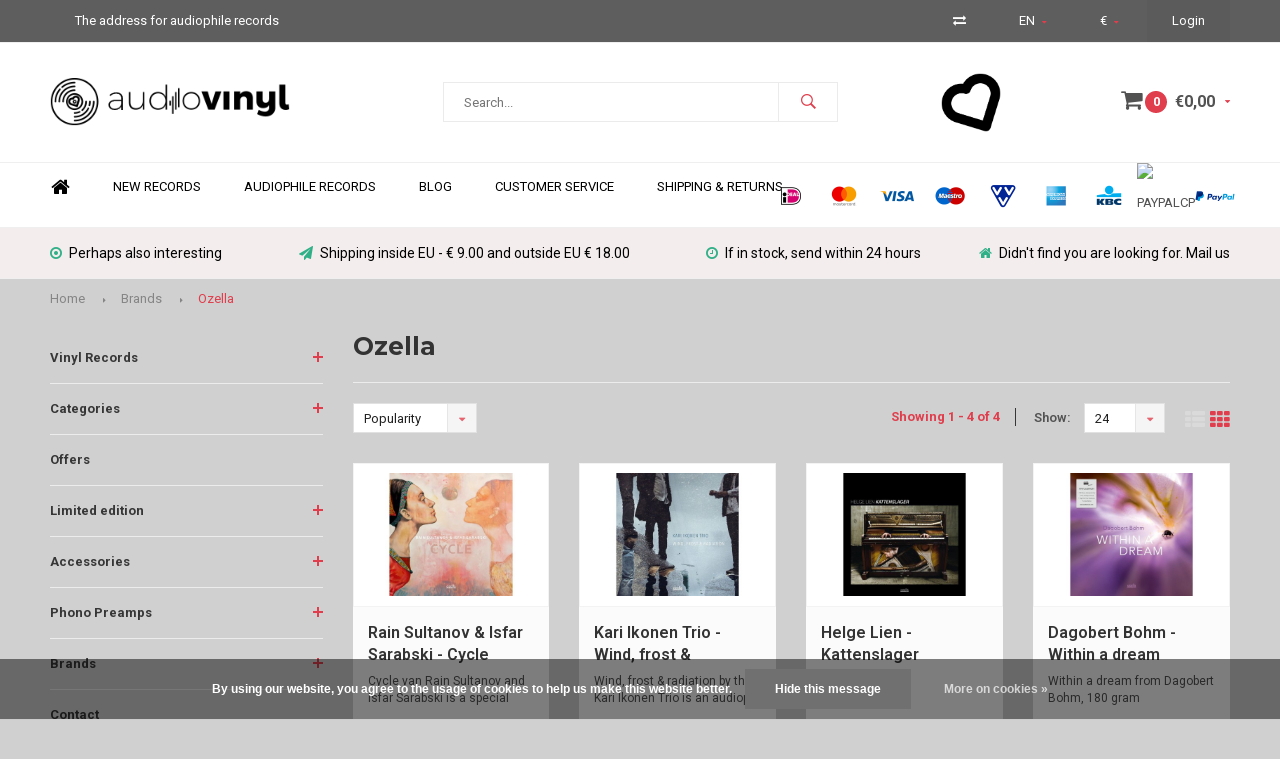

--- FILE ---
content_type: text/html;charset=utf-8
request_url: https://www.audiovinyl.nl/en/brands/ozella/
body_size: 10200
content:
<!DOCTYPE html>
<html lang="en">
  <head>
    
              
    <meta charset="utf-8"/>
<!-- [START] 'blocks/head.rain' -->
<!--

  (c) 2008-2026 Lightspeed Netherlands B.V.
  http://www.lightspeedhq.com
  Generated: 24-02-2026 @ 00:49:13

-->
<link rel="canonical" href="https://www.audiovinyl.nl/en/brands/ozella/"/>
<link rel="alternate" href="https://www.audiovinyl.nl/en/index.rss" type="application/rss+xml" title="New products"/>
<link href="https://cdn.webshopapp.com/assets/cookielaw.css?2025-02-20" rel="stylesheet" type="text/css"/>
<meta name="robots" content="noodp,noydir"/>
<link href="https://www.audiovinyl.nl" rel="publisher"/>
<meta name="google-site-verification" content="TBxrKVMr7_0Ba-epnPoAUvlPbMgNh8kIkjwhntel4Gc"/>
<meta property="og:url" content="https://www.audiovinyl.nl/en/brands/ozella/?source=facebook"/>
<meta property="og:site_name" content="Audiovinyl"/>
<meta property="og:title" content="Ozella"/>
<meta property="og:description" content="Webshop selling  audiphils records"/>
<!--[if lt IE 9]>
<script src="https://cdn.webshopapp.com/assets/html5shiv.js?2025-02-20"></script>
<![endif]-->
<!-- [END] 'blocks/head.rain' -->
    <title>Ozella - Audiovinyl</title>
    <meta name="description" content="Webshop selling  audiphils records" />
    <meta name="keywords" content="Ozella, Records, audiophile  vinyl" />
    <meta name="viewport" content="width=device-width, initial-scale=1.0">
    <meta name="apple-mobile-web-app-capable" content="yes">
    <meta name="apple-mobile-web-app-status-bar-style" content="black">


    <link rel="shortcut icon" href="https://cdn.webshopapp.com/shops/42212/themes/118346/assets/favicon.ico?20240927153903" type="image/x-icon" />
    <link href='//fonts.googleapis.com/css?family=Roboto:400,300,600,700,800,900' rel='stylesheet' type='text/css'>
    <link href='//fonts.googleapis.com/css?family=Montserrat:400,300,600,700,800,900' rel='stylesheet' type='text/css'>
    <link rel="shortcut icon" href="https://cdn.webshopapp.com/shops/42212/themes/118346/assets/favicon.ico?20240927153903" type="image/x-icon" /> 
    <link rel="stylesheet" href="https://cdn.webshopapp.com/shops/42212/themes/118346/assets/bootstrap.css?20240927154021" />
    <link rel="stylesheet" href="https://cdn.webshopapp.com/shops/42212/themes/118346/assets/font-awesome-min.css?20240927154021" />
    <link rel="stylesheet" href="https://cdn.webshopapp.com/shops/42212/themes/118346/assets/ionicons.css?20240927154021" />
    <link rel="stylesheet" href="https://cdn.webshopapp.com/shops/42212/themes/118346/assets/transition.css?20240927154021" />
    <link rel="stylesheet" href="https://cdn.webshopapp.com/shops/42212/themes/118346/assets/dropdown.css?20240927154021" />
    <link rel="stylesheet" href="https://cdn.webshopapp.com/shops/42212/themes/118346/assets/checkbox.css?20240927154021" />
    <link rel="stylesheet" href="https://cdn.webshopapp.com/shops/42212/themes/118346/assets/owl-carousel.css?20240927154021" />
    <link rel="stylesheet" href="https://cdn.webshopapp.com/shops/42212/themes/118346/assets/jquery-fancybox.css?20240927154021" />
    <link rel="stylesheet" href="https://cdn.webshopapp.com/shops/42212/themes/118346/assets/jquery-custom-scrollbar.css?20240927154021" />
    <link rel="stylesheet" href="https://cdn.webshopapp.com/shops/42212/themes/118346/assets/style.css?20240927154021" />    
    <link rel="stylesheet" href="https://cdn.webshopapp.com/assets/gui-2-0.css?2025-02-20" />
    <link rel="stylesheet" href="https://cdn.webshopapp.com/assets/gui-responsive-2-0.css?2025-02-20" />   
    <link rel="stylesheet" href="https://cdn.webshopapp.com/shops/42212/themes/118346/assets/custom.css?20240927154021" />
    <link rel="stylesheet" href="https://cdn.webshopapp.com/shops/42212/themes/118346/assets/settings.css?20240927154021" /> 
    <link rel="stylesheet" href="https://cdn.webshopapp.com/shops/42212/themes/118346/assets/new.css?20240927154021" />
    <link rel="stylesheet" href="https://cdn.webshopapp.com/shops/42212/themes/118346/assets/wsa-css.css?20240927154021" />
    <script src="https://cdn.webshopapp.com/assets/jquery-1-9-1.js?2025-02-20"></script>
    <script src="https://cdn.webshopapp.com/assets/jquery-ui-1-10-1.js?2025-02-20"></script>
   
    <script type="text/javascript" src="https://cdn.webshopapp.com/shops/42212/themes/118346/assets/transition.js?20240927154021"></script>
    <script type="text/javascript" src="https://cdn.webshopapp.com/shops/42212/themes/118346/assets/dropdown.js?20240927154021"></script>
    <script type="text/javascript" src="https://cdn.webshopapp.com/shops/42212/themes/118346/assets/checkbox.js?20240927154021"></script>
    <script type="text/javascript" src="https://cdn.webshopapp.com/shops/42212/themes/118346/assets/owl-carousel.js?20240927154021"></script>
    <script type="text/javascript" src="https://cdn.webshopapp.com/shops/42212/themes/118346/assets/jquery-fancybox.js?20240927154021"></script>
    <script type="text/javascript" src="https://cdn.webshopapp.com/shops/42212/themes/118346/assets/jquery-custom-scrollbar.js?20240927154021"></script>
    <script type="text/javascript" src="https://cdn.webshopapp.com/shops/42212/themes/118346/assets/jquery-countdown-min.js?20240927154021"></script>
    <script type="text/javascript" src="https://cdn.webshopapp.com/shops/42212/themes/118346/assets/global.js?20240927154021"></script>

    <script type="text/javascript" src="https://cdn.webshopapp.com/shops/42212/themes/118346/assets/jcarousel.js?20240927154021"></script>
    <script type="text/javascript" src="https://cdn.webshopapp.com/assets/gui.js?2025-02-20"></script>
    <script type="text/javascript" src="https://cdn.webshopapp.com/assets/gui-responsive-2-0.js?2025-02-20"></script>
    
        
    <!--[if lt IE 9]>
    <link rel="stylesheet" href="https://cdn.webshopapp.com/shops/42212/themes/118346/assets/style-ie.css?20240927154021" />
    <![endif]-->
  </head>
  <body id="body"> 
    
    

<div class="menu-wrap">
    <div class="close-menu"><i class="ion ion-ios-close-empty"></i></div>
    <div class="menu-box">
      <div class="menu-logo large"><a href="https://www.audiovinyl.nl/en/"><img src="https://cdn.webshopapp.com/shops/42212/themes/118346/assets/logo-light.png?20240927153903" alt="Audiovinyl"></a></div>      
        <ul>
          <li><a href="https://www.audiovinyl.nl/en/">Home</a></li>
                      <li><a href="https://www.audiovinyl.nl/en/vinyl-records/">Vinyl Records</a><span class="more-cats"><span class="plus-min"></span></span>                              <ul class="sub ">
                                      <li><a href="https://www.audiovinyl.nl/en/vinyl-records/audiophile-reference-quality/">Audiophile reference quality</a>                                          </li>
                                      <li><a href="https://www.audiovinyl.nl/en/vinyl-records/audiophile-outstanding-quality/">Audiophile Outstanding Quality</a>                                          </li>
                                      <li><a href="https://www.audiovinyl.nl/en/vinyl-records/audiophile-excellent-quality/">Audiophile Excellent quality</a>                                          </li>
                                      <li><a href="https://www.audiovinyl.nl/en/vinyl-records/normal-records/">Normal Records</a>                                          </li>
                                  </ul>
                          </li>
                      <li><a href="https://www.audiovinyl.nl/en/categories/">Categories</a><span class="more-cats"><span class="plus-min"></span></span>                              <ul class="sub ">
                                      <li><a href="https://www.audiovinyl.nl/en/categories/blues/">Blues</a>                                          </li>
                                      <li><a href="https://www.audiovinyl.nl/en/categories/r-b/">R&amp;B</a>                                          </li>
                                      <li><a href="https://www.audiovinyl.nl/en/categories/rock/">Rock</a>                                          </li>
                                      <li><a href="https://www.audiovinyl.nl/en/categories/jazz/">Jazz</a>                                          </li>
                                      <li><a href="https://www.audiovinyl.nl/en/categories/country/">Country</a>                                          </li>
                                      <li><a href="https://www.audiovinyl.nl/en/categories/ost/">OST</a>                                          </li>
                                      <li><a href="https://www.audiovinyl.nl/en/categories/dance/">Dance</a>                                          </li>
                                      <li><a href="https://www.audiovinyl.nl/en/categories/folk/">Folk</a>                                          </li>
                                      <li><a href="https://www.audiovinyl.nl/en/categories/classic/">Classic</a>                                          </li>
                                      <li><a href="https://www.audiovinyl.nl/en/categories/latin/">Latin</a>                                          </li>
                                      <li><a href="https://www.audiovinyl.nl/en/categories/pop/">Pop</a>                                          </li>
                                      <li><a href="https://www.audiovinyl.nl/en/categories/reggae/">Reggae</a>                                          </li>
                                      <li><a href="https://www.audiovinyl.nl/en/categories/test/">Test</a>                                          </li>
                                      <li><a href="https://www.audiovinyl.nl/en/categories/soul/">Soul</a>                                          </li>
                                      <li><a href="https://www.audiovinyl.nl/en/categories/funk/">Funk</a>                                          </li>
                                      <li><a href="https://www.audiovinyl.nl/en/categories/heavy-metal/">Heavy Metal</a>                                          </li>
                                      <li><a href="https://www.audiovinyl.nl/en/categories/punk/">Punk</a>                                          </li>
                                      <li><a href="https://www.audiovinyl.nl/en/categories/metal/">Metal</a>                                          </li>
                                      <li><a href="https://www.audiovinyl.nl/en/categories/hip-hop/">Hip hop</a>                                          </li>
                                      <li><a href="https://www.audiovinyl.nl/en/categories/different-genres/">Different genres</a>                                          </li>
                                      <li><a href="https://www.audiovinyl.nl/en/categories/dutch-language/">Dutch language</a>                                          </li>
                                      <li><a href="https://www.audiovinyl.nl/en/categories/trip-hop/">Trip-Hop</a>                                          </li>
                                      <li><a href="https://www.audiovinyl.nl/en/categories/folk-music/">Folk music</a>                                          </li>
                                      <li><a href="https://www.audiovinyl.nl/en/categories/chanson/">Chanson</a>                                          </li>
                                      <li><a href="https://www.audiovinyl.nl/en/categories/bigband/">Bigband</a>                                          </li>
                                      <li><a href="https://www.audiovinyl.nl/en/categories/gospel/">Gospel</a>                                          </li>
                                      <li><a href="https://www.audiovinyl.nl/en/categories/synthesizer/">Synthesizer</a>                                          </li>
                                  </ul>
                          </li>
                      <li><a href="https://www.audiovinyl.nl/en/offers/">Offers</a>                          </li>
                      <li><a href="https://www.audiovinyl.nl/en/limited-edition/">Limited edition </a><span class="more-cats"><span class="plus-min"></span></span>                              <ul class="sub ">
                                      <li><a href="https://www.audiovinyl.nl/en/limited-edition/0-500/">0 - 500</a>                                          </li>
                                      <li><a href="https://www.audiovinyl.nl/en/limited-edition/501-1000-copies/">501 - 1000 copies</a>                                          </li>
                                      <li><a href="https://www.audiovinyl.nl/en/limited-edition/1001-2000-copies/">1001 - 2000 copies</a>                                          </li>
                                      <li><a href="https://www.audiovinyl.nl/en/limited-edition/2001-3000-copies/">2001 - 3000 Copies</a>                                          </li>
                                      <li><a href="https://www.audiovinyl.nl/en/limited-edition/3001-5000-copies/">3001 - 5000 copies</a>                                          </li>
                                      <li><a href="https://www.audiovinyl.nl/en/limited-edition/5001-9000-copies/">5001 - 9000 copies</a>                                          </li>
                                      <li><a href="https://www.audiovinyl.nl/en/limited-edition/9001-15000-copies/">9001 - 15000 copies</a>                                          </li>
                                      <li><a href="https://www.audiovinyl.nl/en/limited-edition/15001-40000/">15001 - 40000</a>                                          </li>
                                  </ul>
                          </li>
                      <li><a href="https://www.audiovinyl.nl/en/accessories/">Accessories</a><span class="more-cats"><span class="plus-min"></span></span>                              <ul class="sub ">
                                      <li><a href="https://www.audiovinyl.nl/en/accessories/cleaning-and-maintenance/">Cleaning and maintenance</a>                                          </li>
                                  </ul>
                          </li>
                      <li><a href="https://www.audiovinyl.nl/en/phono-preamps/">Phono Preamps</a><span class="more-cats"><span class="plus-min"></span></span>                              <ul class="sub ">
                                      <li><a href="https://www.audiovinyl.nl/en/phono-preamps/graham-slee/">Graham Slee</a>                                          </li>
                                  </ul>
                          </li>
                    
                                                                  <li class=""><a href="https://www.audiovinyl.nl/en/brands/">Brands</a></li>
                                                                  <li class=""><a href="https://www.audiovinyl.nl/en/service/">Contact</a></li>
                                            
                    <li><a href="javascript:;">Language: <strong>EN</strong></a><span class="more-cats"><span class="plus-min"></span></span>
            <ul>
                              <li><a href="https://www.audiovinyl.nl/nl/">Nederlands</a></li>
                              <li><a href="https://www.audiovinyl.nl/de/">Deutsch</a></li>
                              <li class="active"><a href="https://www.audiovinyl.nl/en/">English</a></li>
                          </ul>
          </li>  
                    
                    <li><a href="javascript:;">Currency: <strong>€</strong></a><span class="more-cats"><span class="plus-min"></span></span>
            <ul>
                              <li class="active"><a href="https://www.audiovinyl.nl/en/session/currency/eur/">eur (€)</a></li>
                              <li><a href="https://www.audiovinyl.nl/en/session/currency/usd/">usd ($)</a></li>
                          </ul>
          </li>
                    
        </ul>
      
    </div>
  </div>
  
  <div class="body-wrap">
    <header id="header">
      
     <div class="topbar light">
       <div class="container">
         <div class="info left">
           <ul>
             <li class="hidden-xs hidden-lg tabletmenu-btn"><a href="javascript:;" class="open-menu"><i class="fa fa-bars" aria-hidden="true"></i> Menu</a></li>
                          <li class="hidden-xs hidden-sm">The address for audiophile records</li>           </ul>
         </div>
         <div class="service right">
           <ul>
                          <li class="hidden-xs hidden-sm"><a href="https://www.audiovinyl.nl/en/compare/" title="Compare"><i class="fa fa-exchange" aria-hidden="true"></i></a></li>
                                         <li class="dropdown hidden-xs hidden-sm">EN<i class="fa fa-caret-down" aria-hidden="true"></i>
               <ul>
                                    <li><a href="https://www.audiovinyl.nl/nl/">NL</a></li>
                                    <li><a href="https://www.audiovinyl.nl/de/">DE</a></li>
                                    <li><a href="https://www.audiovinyl.nl/en/">EN</a></li>
                                </ul>
             </li>
                                       <li class="dropdown hidden-xs hidden-sm">€<i class="fa fa-caret-down" aria-hidden="true"></i>
               <ul>
                                    <li><a href="https://www.audiovinyl.nl/en/session/currency/eur/">€</a></li>
                                    <li><a href="https://www.audiovinyl.nl/en/session/currency/usd/">$</a></li>
                                </ul>
             </li>
                          
                           <li class="dark hidden-xs hidden-md"><a href="https://www.audiovinyl.nl/en/account/">Login</a></li>
                          <li class="hidden-lg"><a href="https://www.audiovinyl.nl/en/account/"><i class="fa fa-user" aria-hidden="true"></i></a></li>
             <li class="dark  hidden-md hidden-lg"><a href="javascript:;" class="open-cart"><i class="fa fa-shopping-cart"></i><span class="items hidden-md hidden-lg">0</span></a></li>
           </ul>
         </div>
         <div class="clearfix"></div>
       </div>
     </div>
      
      <div class="main-header">
        <div class="container">
          <div class="main-header-inner">
            <div class="  align">
              <div class=" mobilemenu-btn hidden-sm hidden-md hidden-lg"><a class="open-menu" href="javascript:;"><i class="fa fa-bars" aria-hidden="true"></i></a></div>
              
              <div class="  hide-all_screens search hidden-xs left-search" id="search">
                <form action="https://www.audiovinyl.nl/en/search/" method="get" id="formSearch">
                  <input class="" type="text" name="q" autocomplete="off"  value="" placeholder="Search..."/>
                  <span class="search-text-remover"><i class="fa fa-close"></i></span>
                  <span onclick="$('#formSearch').submit();" title="Search" class="go-search"><i class="ion ion-ios-search-strong"></i></span>
                  
                  <div class="autocomplete">
                    <div class="search-products products-livesearch"></div>
                    <div class="more"><a href="#">View all results <span>(0)</span></a></div>
                    <div class="notfound">No products found...</div>
                  </div>
                  
                </form> 
              </div> 
              <div class=" logo-mobile-move-center logo large"><a href="https://www.audiovinyl.nl/en/"><img src="https://cdn.webshopapp.com/shops/42212/themes/118346/assets/logo.png?20240927153903" alt="Audiovinyl"></a></div>
              <div class="grid-cell mobilesearch-btn hidden-sm hidden-md hidden-lg"><a href="javascript:;" class="open-search"><i class="ion ion-ios-search-strong"></i></a></div>
              
                              <div class="search hidden-xs right-search-tab" id="search">
                <form action="https://www.audiovinyl.nl/en/search/" method="get" id="formSearch">
                  <input class="" type="text" name="q" autocomplete="off"  value="" placeholder="Search..."/>
                                    <span onclick="$('#formSearch').submit();" title="Search" class="go-search"><i class="ion ion-ios-search-strong"></i></span>
                  
                  <div class="autocomplete">
                    <div class="search-products products-livesearch"></div>
                    <div class="more"><a href="#">View all results <span>(0)</span></a></div>
                    <div class="notfound">No products found...</div>
                  </div>
                  
                </form> 
              </div>
                            
              
              
                                          <div class="trustmark-right-wrap hallmark hidden-xs"><div class="hallmark-wrap small"><a href="https://www.audiovinyl.nl/en/"><img src="https://cdn.webshopapp.com/shops/42212/themes/118346/assets/eigen-keurmerk.png?20240927153903" alt="Audiovinyl"></a></div></div>
                                          <div class=" cart hidden-xs hidden-sm">
                <a href="javascript:;" class="open-cart">
                  <span class="icon"><i class="fa fa-shopping-cart"></i></span>
                  <span class="items">0</span>
                  <span class="text">
                                        €0,00
                                      </span>
                  <span class="more"><i class="fa fa-caret-down" aria-hidden="true"></i></span>
                </a> 
              </div>
              
              
              <div class="cart-dropdown">
                <div class="cart-title">Cart<span class="items">0 items</span></div>
                
                <div class="cart-body">
                  <table class="cart-products">
                                      </table>
                </div>
                
                                <div class="empty-cart">
                  No products found
                </div>
                              </div>
              
             
            
            </div>
          </div>
        </div>
        
        <div class="grid-cell mobile-search">
          <form action="https://www.audiovinyl.nl/en/search/" method="get" id="formSearchMobile">
            <input type="text" name="q" autocomplete="off"  value="" placeholder="Search..."/>
                      </form> 
        </div>
        
      </div>
     
                   <div class="main-menu hidden-xs hidden-sm ">
        <div class="container">
          <ul class="extra-menu">
            <li><a href="https://www.audiovinyl.nl/en/">Home</a></li>
                        <li><a href="https://www.audiovinyl.nl/en/">New Records</a></li>
                        <li><a href="https://www.audiovinyl.nl/en/vinyl-records/">Audiophile records</a></li>
                        <li><a href="https://www.audiovinyl.nl/nl/blogs/blog-audiovinyl/">Blog</a></li>
                        <li><a href="https://www.audiovinyl.nl/en/service/">Customer Service</a></li>
                        <li><a href="https://www.audiovinyl.nl/en/service/shipping-returns/">Shipping &amp; Returns</a></li>
                      </ul>
          <ul class="payments">
                                    <li class="payment"><img src="https://cdn.webshopapp.com/shops/42212/themes/118346/assets/ideal.png?20240927154021" alt="ideal"></li>
                        <li class="payment"><img src="https://cdn.webshopapp.com/shops/42212/themes/118346/assets/mastercard.png?20240927154021" alt="mastercard"></li>
                        <li class="payment"><img src="https://cdn.webshopapp.com/shops/42212/themes/118346/assets/visa.png?20240927154021" alt="visa"></li>
                        <li class="payment"><img src="https://cdn.webshopapp.com/shops/42212/themes/118346/assets/maestro.png?20240927154021" alt="maestro"></li>
                        <li class="payment"><img src="https://cdn.webshopapp.com/shops/42212/themes/118346/assets/vvvgiftcard.png?20240927154021" alt="vvvgiftcard"></li>
                        <li class="payment"><img src="https://cdn.webshopapp.com/shops/42212/themes/118346/assets/americanexpress.png?20240927154021" alt="americanexpress"></li>
                        <li class="payment"><img src="https://cdn.webshopapp.com/shops/42212/themes/118346/assets/kbc.png?20240927154021" alt="kbc"></li>
                        <li class="payment"><img src="https://cdn.webshopapp.com/shops/42212/themes/118346/assets/paypalcp.png?20240927154021" alt="paypalcp"></li>
                        <li class="payment"><img src="https://cdn.webshopapp.com/shops/42212/themes/118346/assets/paypal.png?20240927154021" alt="paypal"></li>
                                  </ul>
        </div>
      </div>
                 
            <div class="usp-block hidden-xs hidden-sm ">
        <div class="container">
          <ul>
            <li>
              <a href="https://www.audiovinyl.nl/nieuwe-lps/">              <i class="fa fa-dot-circle-o" aria-hidden="true"></i>Perhaps also interesting
              </a>            </li>
            <li class="text-center hidden-xs hidden-sm">
                            <i class="fa fa-paper-plane" aria-hidden="true"></i>Shipping inside EU - € 9.00 and outside EU € 18.00
                          </li>
            <li class="text-right hidden-xs hidden-sm">
                            <i class="fa fa-clock-o" aria-hidden="true"></i>If in stock, send within 24 hours 
                          </li>
                        <li class="text-right hidden-xs hidden-sm">
                            <i class="fa fa-home" aria-hidden="true"></i>Didn't find you are looking for. Mail us
                          </li>
                      </ul>
        </div>
      </div>
      

      <div class="usp-slider owl-carousel owl-theme visible-xs visible-sm">
        <div class="item">
          <a href="https://www.audiovinyl.nl/nieuwe-lps/">          <i class="fa fa-dot-circle-o" aria-hidden="true"></i>Perhaps also interesting
          </a>        </div>
        <div class="item">
                    <i class="fa fa-paper-plane" aria-hidden="true"></i>Shipping inside EU - € 9.00 and outside EU € 18.00
                  </div>
        <div class="item">
                    <i class="fa fa-clock-o" aria-hidden="true"></i>If in stock, send within 24 hours 
                  </div>
        <div class="item">
                    <i class="fa fa-home" aria-hidden="true"></i>Didn't find you are looking for. Mail us
                  </div>
      </div>
      
            
           
    </header>    
    <main>
      <div class="container main-content container-bg">
        
<div class="message-container all-products-message">
  <div class="container">
    <div class="messages">
      <div class="message success">
        <div class="icon"><i class="fa fa-check" aria-hidden="true"></i></div>
        <div class="text">
          <ul>
            <li>All products are added to your cart.</li>
          </ul>
        </div>
      </div>
    </div>
  </div>
</div>        
<div class="page-top hidden-xs row">
  <div class="col-sm-12 col-md-12 hidden-xs breadcrumbs">
    <a href="https://www.audiovinyl.nl/en/" title="Home">Home</a>
    
        <span class="bread-divider"><i class="fa fa-caret-right" aria-hidden="true"></i></span><a href="https://www.audiovinyl.nl/en/brands/">Brands</a>
        <span class="bread-divider"><i class="fa fa-caret-right" aria-hidden="true"></i></span><a class="last" href="https://www.audiovinyl.nl/en/brands/ozella/">Ozella</a>
      </div>  
    
</div>


<div class="row">
  <div class="col-md-3 sidebar">
    <div class="sidewrap">
  
  
  
      <ul class="side-cats">
        <li class=""><a href="https://www.audiovinyl.nl/en/vinyl-records/">Vinyl Records</a><span class="more-cats"><span class="plus-min"></span></span>            <ul class="">
                <li class=""><a href="https://www.audiovinyl.nl/en/vinyl-records/audiophile-reference-quality/">Audiophile reference quality</a>                  </li>
                <li class=""><a href="https://www.audiovinyl.nl/en/vinyl-records/audiophile-outstanding-quality/">Audiophile Outstanding Quality</a>                  </li>
                <li class=""><a href="https://www.audiovinyl.nl/en/vinyl-records/audiophile-excellent-quality/">Audiophile Excellent quality</a>                  </li>
                <li class=""><a href="https://www.audiovinyl.nl/en/vinyl-records/normal-records/">Normal Records</a>                  </li>
              
      </ul>
          </li>  
        <li class=""><a href="https://www.audiovinyl.nl/en/categories/">Categories</a><span class="more-cats"><span class="plus-min"></span></span>            <ul class="">
                <li class=""><a href="https://www.audiovinyl.nl/en/categories/blues/">Blues</a>                  </li>
                <li class=""><a href="https://www.audiovinyl.nl/en/categories/r-b/">R&amp;B</a>                  </li>
                <li class=""><a href="https://www.audiovinyl.nl/en/categories/rock/">Rock</a>                  </li>
                <li class=""><a href="https://www.audiovinyl.nl/en/categories/jazz/">Jazz</a>                  </li>
                <li class=""><a href="https://www.audiovinyl.nl/en/categories/country/">Country</a>                  </li>
                <li class=""><a href="https://www.audiovinyl.nl/en/categories/ost/">OST</a>                  </li>
                <li class=""><a href="https://www.audiovinyl.nl/en/categories/dance/">Dance</a>                  </li>
                <li class=""><a href="https://www.audiovinyl.nl/en/categories/folk/">Folk</a>                  </li>
                <li class=""><a href="https://www.audiovinyl.nl/en/categories/classic/">Classic</a>                  </li>
                <li class=""><a href="https://www.audiovinyl.nl/en/categories/latin/">Latin</a>                  </li>
                <li class=""><a href="https://www.audiovinyl.nl/en/categories/pop/">Pop</a>                  </li>
                <li class=""><a href="https://www.audiovinyl.nl/en/categories/reggae/">Reggae</a>                  </li>
                <li class=""><a href="https://www.audiovinyl.nl/en/categories/test/">Test</a>                  </li>
                <li class=""><a href="https://www.audiovinyl.nl/en/categories/soul/">Soul</a>                  </li>
                <li class=""><a href="https://www.audiovinyl.nl/en/categories/funk/">Funk</a>                  </li>
                <li class=""><a href="https://www.audiovinyl.nl/en/categories/heavy-metal/">Heavy Metal</a>                  </li>
                <li class=""><a href="https://www.audiovinyl.nl/en/categories/punk/">Punk</a>                  </li>
                <li class=""><a href="https://www.audiovinyl.nl/en/categories/metal/">Metal</a>                  </li>
                <li class=""><a href="https://www.audiovinyl.nl/en/categories/hip-hop/">Hip hop</a>                  </li>
                <li class=""><a href="https://www.audiovinyl.nl/en/categories/different-genres/">Different genres</a>                  </li>
                <li class=""><a href="https://www.audiovinyl.nl/en/categories/dutch-language/">Dutch language</a>                  </li>
                <li class=""><a href="https://www.audiovinyl.nl/en/categories/trip-hop/">Trip-Hop</a>                  </li>
                <li class=""><a href="https://www.audiovinyl.nl/en/categories/folk-music/">Folk music</a>                  </li>
                <li class=""><a href="https://www.audiovinyl.nl/en/categories/chanson/">Chanson</a>                  </li>
                <li class=""><a href="https://www.audiovinyl.nl/en/categories/bigband/">Bigband</a>                  </li>
                <li class=""><a href="https://www.audiovinyl.nl/en/categories/gospel/">Gospel</a>                  </li>
                <li class=""><a href="https://www.audiovinyl.nl/en/categories/synthesizer/">Synthesizer</a>                  </li>
              
      </ul>
          </li>  
        <li class=""><a href="https://www.audiovinyl.nl/en/offers/">Offers</a>          </li>  
        <li class=""><a href="https://www.audiovinyl.nl/en/limited-edition/">Limited edition </a><span class="more-cats"><span class="plus-min"></span></span>            <ul class="">
                <li class=""><a href="https://www.audiovinyl.nl/en/limited-edition/0-500/">0 - 500</a>                  </li>
                <li class=""><a href="https://www.audiovinyl.nl/en/limited-edition/501-1000-copies/">501 - 1000 copies</a>                  </li>
                <li class=""><a href="https://www.audiovinyl.nl/en/limited-edition/1001-2000-copies/">1001 - 2000 copies</a>                  </li>
                <li class=""><a href="https://www.audiovinyl.nl/en/limited-edition/2001-3000-copies/">2001 - 3000 Copies</a>                  </li>
                <li class=""><a href="https://www.audiovinyl.nl/en/limited-edition/3001-5000-copies/">3001 - 5000 copies</a>                  </li>
                <li class=""><a href="https://www.audiovinyl.nl/en/limited-edition/5001-9000-copies/">5001 - 9000 copies</a>                  </li>
                <li class=""><a href="https://www.audiovinyl.nl/en/limited-edition/9001-15000-copies/">9001 - 15000 copies</a>                  </li>
                <li class=""><a href="https://www.audiovinyl.nl/en/limited-edition/15001-40000/">15001 - 40000</a>                  </li>
              
      </ul>
          </li>  
        <li class=""><a href="https://www.audiovinyl.nl/en/accessories/">Accessories</a><span class="more-cats"><span class="plus-min"></span></span>            <ul class="">
                <li class=""><a href="https://www.audiovinyl.nl/en/accessories/cleaning-and-maintenance/">Cleaning and maintenance</a>                  </li>
              
      </ul>
          </li>  
        <li class=""><a href="https://www.audiovinyl.nl/en/phono-preamps/">Phono Preamps</a><span class="more-cats"><span class="plus-min"></span></span>            <ul class="">
                <li class=""><a href="https://www.audiovinyl.nl/en/phono-preamps/graham-slee/">Graham Slee</a>                  </li>
              
      </ul>
          </li>  
                <li class=""><a href="https://www.audiovinyl.nl/en/brands/">Brands</a><span class="more-cats"><span class="plus-min"></span></span>
      <ul>
                <li class=""><a href="https://www.audiovinyl.nl/en/brands/analogue-productions/">Analogue Productions</a></li>
                <li class=""><a href="https://www.audiovinyl.nl/en/brands/blue-note/">Blue Note</a></li>
                <li class=""><a href="https://www.audiovinyl.nl/en/brands/ecm-records/">ECM Records</a></li>
                <li class=""><a href="https://www.audiovinyl.nl/en/brands/impex-records/">Impex Records</a></li>
                <li class=""><a href="https://www.audiovinyl.nl/en/brands/lowswing-records/">LowSwing Records</a></li>
                <li class=""><a href="https://www.audiovinyl.nl/en/brands/mobile-fidelity-sound-labs/">Mobile Fidelity Sound Labs</a></li>
                <li class=""><a href="https://www.audiovinyl.nl/en/brands/music-on-vinyl/">Music on Vinyl</a></li>
                <li class=""><a href="https://www.audiovinyl.nl/en/brands/pure-pleasure-records/">Pure Pleasure Records</a></li>
                <li class=""><a href="https://www.audiovinyl.nl/en/brands/sts-records/">STS Records</a></li>
                <li class=""><a href="https://www.audiovinyl.nl/en/brands/verve/">Verve</a></li>
              </ul>
    </li>
            <li class=""><a href="https://www.audiovinyl.nl/en/service/">Contact</a></li>
      </ul>
  
      
  
          
                    
          
  <div class="sort">
  <form action="https://www.audiovinyl.nl/en/brands/ozella/" method="get" id="filter_form_side">
    <input type="hidden" name="mode" value="grid" id="filter_form_mode" />
    <input type="hidden" name="limit" value="24" id="filter_form_limit" />
    <input type="hidden" name="sort" value="popular" id="filter_form_sort" />
    <input type="hidden" name="max" value="40" id="filter_form_max" />
    <input type="hidden" name="min" value="0" id="filter_form_min" />
    
        <div class="filter-wrap">
      <div class="filter-title active" data-box="filter_box_price">Price</div>
      <div class="filter-box filter_box_price">
        <div class="price-filter">
          <div class="sidebar-filter-slider">
            <div id="collection-filter-price"></div>
          </div>
          <div class="price-filter-range clear">
            <div class="min">Min <span>€0</span></div>
            <div class="max">Max <span>€40</span></div>
          </div>
        </div>
      </div>
    </div>
        
                <div class="filter-wrap">
        <div class="filter-title active" data-box="filter_box_brands">Brands</div>
        <div class="filter-box filter_box_brands">
                    <div class="ui checkbox">
            <input id="filter_0" type="radio" name="brand" value="0"  checked="checked" /> 
            <label for="filter_0">All brands</label>
          </div>
                    <div class="ui checkbox">
            <input id="filter_1859606" type="radio" name="brand" value="1859606"  /> 
            <label for="filter_1859606">Ozella</label>
          </div>
                  </div>
      </div>
            
        
  </form>
  </div>
    
    
                                        
                    
          
          
      </div>  </div>
  <div class="col-sm-12 col-md-9">
   
    <div class="collection-top">
            <h1>Ozella</h1>
      <div class="col-description"></div>
            
            
            
      
      <div class="top-filters">
        <form action="https://www.audiovinyl.nl/en/brands/ozella/" method="get" id="filter_form">
                                        <input type="hidden" name="mode" value="grid" id="filter_form_mode_top" />
          <input type="hidden" name="max" value="40" id="filter_form_max_top" />
          <input type="hidden" name="min" value="0" id="filter_form_min_top" />
          
                    
                    <select class="" id="sortselect" name="sort" onchange="$('#formSortModeLimit').submit();">
                        <option value="popular" selected="selected">Popularity</option>
                        <option value="newest">Newest products</option>
                        <option value="lowest">Lowest price</option>
                        <option value="highest">Highest price</option>
                        <option value="asc">Name ascending</option>
                        <option value="desc">Name descending</option>
                      </select>    
          
          
                        
                    <ul class="modes">
            <li><a class="" href="https://www.audiovinyl.nl/en/brands/ozella/?mode=list"><i class="fa fa-th-list" aria-hidden="true"></i></a></li>
            <li><a class="active" href="https://www.audiovinyl.nl/en/brands/ozella/"><i class="fa fa-th" aria-hidden="true"></i></a></li>
          </ul>
                    
          <span class="page-info hidden-xs">
            <div class="plain-text hidden-xs hidden-sm hidden-md">Showing 1 - 4 of 4</div>
            <label for="fad">Show:</label>
            <select class="" id="fad" name="limit" onchange="$('#filter_form').submit();">
                            <option value="4">4</option>
                            <option value="8">8</option>
                            <option value="12">12</option>
                            <option value="16">16</option>
                            <option value="20">20</option>
                            <option value="24" selected="selected">24</option>
                          </select>
          </span>
              
              
              <div class="clearfix"></div>
         
          
                                  
        </form>
      </div>
    </div>
 
    <div class="mobile-filters">
      <form action="https://www.audiovinyl.nl/en/brands/ozella/" method="get" id="filter_form_side_mob">
        <input type="hidden" name="mode" value="grid" id="filter_form_mode_mob" />
        <input type="hidden" name="limit" value="24" id="filter_form_limit_mob" />
        <input type="hidden" name="sort" value="popular" id="filter_form_sort_mob" />
        <input type="hidden" name="max" value="40" id="filter_form_max_mob" />
        <input type="hidden" name="min" value="0" id="filter_form_min_mob" />
        
        <div class="row">
                <div class="filter-wrap col-xs-6 col-sm-20">
          <div class="filter-title active" data-box="filter_box_brands">Brands</div>
          <div class="filter-box filter_box_brands">
                        <div class="ui checkbox">
              <input id="filter_0_mob" type="radio" name="brand" value="0"  checked="checked" /> 
              <label for="filter_0">All brands</label>
            </div>
                        <div class="ui checkbox">
              <input id="filter_1859606_mob" type="radio" name="brand" value="1859606"  /> 
              <label for="filter_1859606">Ozella</label>
            </div>
                      </div>
        </div>
                
                </div>
        
      </form>
    </div>    

    <div class="row products">
            <div id="product-popup-75836456" class="product-popup">
  <div class="popup-container">
    
    <a class="close-popup" href="javascript:;"><i class="fa fa-times" aria-hidden="true"></i></a>
    
    <div class="col-md-5">
    
      <div class="product-image-wrap">
        <div class="popup-slider 75836456 owl-carousel">
                  </div>
        
        <div class="thumbs">
          <div class="thumb-prev thumb-nav"><svg  xmlns="http://www.w3.org/2000/svg" xmlns:xlink="http://www.w3.org/1999/xlink" x="0px" y="0px"
viewBox="0 0 37.8 38.5" style="enable-background:new 0 0 37.8 38.5;" xml:space="preserve">
  <g>
    <path d="M15.8,12c0-0.2,0.1-0.2,0.2-0.1l10.1,7.2c0.1,0.1,0.1,0.2,0,0.3L16,26.7c-0.1,0.1-0.2,0-0.2-0.1V12z"/>
  </g>
  <g>
    <path d="M19.4,36.4C9.8,36.4,2,28.6,2,19S9.8,1.6,19.4,1.6S36.8,9.4,36.8,19S29,36.4,19.4,36.4z M19.4,2.6
    C10.4,2.6,3,10,3,19s7.4,16.4,16.4,16.4S35.8,28,35.8,19S28.5,2.6,19.4,2.6z"/>
  </g>
</svg></div>
          <div class="popup-thumbs 75836456 owl-carousel"></div>
          <div class="thumb-next thumb-nav"><svg  xmlns="http://www.w3.org/2000/svg" xmlns:xlink="http://www.w3.org/1999/xlink" x="0px" y="0px"
viewBox="0 0 37.8 38.5" style="enable-background:new 0 0 37.8 38.5;" xml:space="preserve">
  <g>
    <path d="M15.8,12c0-0.2,0.1-0.2,0.2-0.1l10.1,7.2c0.1,0.1,0.1,0.2,0,0.3L16,26.7c-0.1,0.1-0.2,0-0.2-0.1V12z"/>
  </g>
  <g>
    <path d="M19.4,36.4C9.8,36.4,2,28.6,2,19S9.8,1.6,19.4,1.6S36.8,9.4,36.8,19S29,36.4,19.4,36.4z M19.4,2.6
    C10.4,2.6,3,10,3,19s7.4,16.4,16.4,16.4S35.8,28,35.8,19S28.5,2.6,19.4,2.6z"/>
  </g>
</svg></div>
        </div>
        
      </div>
    
    </div>
    
    <div class="col-md-7">
      <div class="product-info">
        
        <h2>Rain Sultanov &amp; Isfar Sarabski - Cycle</h2>
        <div class="description body-font-size">Cycle van Rain Sultanov and Isfar Sarabski is a special collaboration between two artists. Audiophile on 180 gram vinyl</div>
        <h5><a href="https://www.audiovinyl.nl/en/rain-sultanov-isfar-sarabski-cycle.html">More info</a></h5>
        <div class="code-price">
          <div class="price">
                        <span class="new-price">
                            €35,00                          </span>
                      </div>
        </div>
        
        <div class="cart">
          <form action="https://www.audiovinyl.nl/en/cart/add/149593997/" id="popup_form_75836456" method="post"> 
            
            <div class="product-option">
              <select class="variants">
                <option value="" disabled="disabled" selected="selected">Make a choice</option>
              </select>
            </div>
            
              <div class="change">
                <a href="javascript:;" data-way="down"  class="down change-q">-</a>
                <input id="product-q" type="text" name="quantity" value="1" />
                <a href="javascript:;" data-way="up"  class="up change-q">+</a>
              </div>
            <a href="javascript:;" onclick="$(this).closest('form').submit();" class="btn " title="Add to cart"><i class="ion ion-ios-cart"></i>Add to cart</a>
          </form>
        </div>
        
      </div>
    </div>
    <div class="clearfix"></div>
  </div>
</div>

<div class="product col-xs-6 col-sm-4 col-md-4 col-lg-3" data-url="https://www.audiovinyl.nl/en/rain-sultanov-isfar-sarabski-cycle.html?format=json">
  <div class="product-inner">
  
  <div class="image-wrap">
    
    
        <div class="quickview-button">
      <a href="#product-popup-75836456" class="open-popup">Quickview</a>
    </div>
        
    <a href="https://www.audiovinyl.nl/en/rain-sultanov-isfar-sarabski-cycle.html" title="Ozella Rain Sultanov &amp; Isfar Sarabski - Cycle">
                  <img src="https://cdn.webshopapp.com/shops/42212/files/212779772/500x350x2/ozella-rain-sultanov-isfar-sarabski-cycle.jpg" class="img-responsive" alt="Ozella Rain Sultanov &amp; Isfar Sarabski - Cycle" title="Ozella Rain Sultanov &amp; Isfar Sarabski - Cycle" />
                </a>
  </div>
  
  <div class="info">
    
    <a href="https://www.audiovinyl.nl/en/rain-sultanov-isfar-sarabski-cycle.html" title="Ozella Rain Sultanov &amp; Isfar Sarabski - Cycle" class="title">
        Rain Sultanov &amp; Isfar Sarabski - Cycle     </a>
    
    <div class="description body-font-size hidden-xs">
      Cycle van Rain Sultanov and Isfar Sarabski is a special coll...    </div>
    
    <div class="align">
    <div class="actions hidden-sm hidden-xs">
            <ul>
        <li><a href="https://www.audiovinyl.nl/en/account/wishlistAdd/75836456/?variant_id=149593997"><i class="fa fa-heart" aria-hidden="true"></i></a></li>
        <li><a href="https://www.audiovinyl.nl/en/compare/add/149593997/"><i class="fa fa-exchange" aria-hidden="true"></i></a></li>
        <li><a href="#product-popup-75836456" class="open-popup"><i class="fa fa-eye" aria-hidden="true"></i></a></li>      </ul>
    </div>
    
    <div class="price">    
     <span class="old-price">  
      
      </span>
      <span class="new-price">
                €35,00              </span>
       </div>
   <div class="clearfix"></div>
   </div>
   
   <div class="buttons">
     <a href="https://www.audiovinyl.nl/en/rain-sultanov-isfar-sarabski-cycle.html" class="more-info">More info</a>
     <a href="https://www.audiovinyl.nl/en/cart/add/149593997/" class="shop-now"><i class="ion ion-ios-cart"></i></a>
   </div>
    
   
  </div>
     
   </div>
</div>

        

<script>
var vertalingvat = "Incl. tax";
</script>        <div id="product-popup-75615680" class="product-popup">
  <div class="popup-container">
    
    <a class="close-popup" href="javascript:;"><i class="fa fa-times" aria-hidden="true"></i></a>
    
    <div class="col-md-5">
    
      <div class="product-image-wrap">
        <div class="popup-slider 75615680 owl-carousel">
                  </div>
        
        <div class="thumbs">
          <div class="thumb-prev thumb-nav"><svg  xmlns="http://www.w3.org/2000/svg" xmlns:xlink="http://www.w3.org/1999/xlink" x="0px" y="0px"
viewBox="0 0 37.8 38.5" style="enable-background:new 0 0 37.8 38.5;" xml:space="preserve">
  <g>
    <path d="M15.8,12c0-0.2,0.1-0.2,0.2-0.1l10.1,7.2c0.1,0.1,0.1,0.2,0,0.3L16,26.7c-0.1,0.1-0.2,0-0.2-0.1V12z"/>
  </g>
  <g>
    <path d="M19.4,36.4C9.8,36.4,2,28.6,2,19S9.8,1.6,19.4,1.6S36.8,9.4,36.8,19S29,36.4,19.4,36.4z M19.4,2.6
    C10.4,2.6,3,10,3,19s7.4,16.4,16.4,16.4S35.8,28,35.8,19S28.5,2.6,19.4,2.6z"/>
  </g>
</svg></div>
          <div class="popup-thumbs 75615680 owl-carousel"></div>
          <div class="thumb-next thumb-nav"><svg  xmlns="http://www.w3.org/2000/svg" xmlns:xlink="http://www.w3.org/1999/xlink" x="0px" y="0px"
viewBox="0 0 37.8 38.5" style="enable-background:new 0 0 37.8 38.5;" xml:space="preserve">
  <g>
    <path d="M15.8,12c0-0.2,0.1-0.2,0.2-0.1l10.1,7.2c0.1,0.1,0.1,0.2,0,0.3L16,26.7c-0.1,0.1-0.2,0-0.2-0.1V12z"/>
  </g>
  <g>
    <path d="M19.4,36.4C9.8,36.4,2,28.6,2,19S9.8,1.6,19.4,1.6S36.8,9.4,36.8,19S29,36.4,19.4,36.4z M19.4,2.6
    C10.4,2.6,3,10,3,19s7.4,16.4,16.4,16.4S35.8,28,35.8,19S28.5,2.6,19.4,2.6z"/>
  </g>
</svg></div>
        </div>
        
      </div>
    
    </div>
    
    <div class="col-md-7">
      <div class="product-info">
        
        <h2>Kari Ikonen Trio - Wind, frost &amp; radiation</h2>
        <div class="description body-font-size">Wind, frost &amp; radiation by the Kari Ikonen Trio is an audiophile record, 180 gram on black vinyl</div>
        <h5><a href="https://www.audiovinyl.nl/en/kari-ikonen-trio-wind-frost-radiation.html">More info</a></h5>
        <div class="code-price">
          <div class="price">
                        <span class="new-price">
                            €35,20                          </span>
                      </div>
        </div>
        
        <div class="cart">
          <form action="https://www.audiovinyl.nl/en/cart/add/149123093/" id="popup_form_75615680" method="post"> 
            
            <div class="product-option">
              <select class="variants">
                <option value="" disabled="disabled" selected="selected">Make a choice</option>
              </select>
            </div>
            
              <div class="change">
                <a href="javascript:;" data-way="down"  class="down change-q">-</a>
                <input id="product-q" type="text" name="quantity" value="1" />
                <a href="javascript:;" data-way="up"  class="up change-q">+</a>
              </div>
            <a href="javascript:;" onclick="$(this).closest('form').submit();" class="btn " title="Add to cart"><i class="ion ion-ios-cart"></i>Add to cart</a>
          </form>
        </div>
        
      </div>
    </div>
    <div class="clearfix"></div>
  </div>
</div>

<div class="product col-xs-6 col-sm-4 col-md-4 col-lg-3" data-url="https://www.audiovinyl.nl/en/kari-ikonen-trio-wind-frost-radiation.html?format=json">
  <div class="product-inner">
  
  <div class="image-wrap">
    
    
        <div class="quickview-button">
      <a href="#product-popup-75615680" class="open-popup">Quickview</a>
    </div>
        
    <a href="https://www.audiovinyl.nl/en/kari-ikonen-trio-wind-frost-radiation.html" title="Ozella Kari Ikonen Trio - Wind, frost &amp; radiation">
                  <img src="https://cdn.webshopapp.com/shops/42212/files/211972118/500x350x2/ozella-kari-ikonen-trio-wind-frost-radiation.jpg" class="img-responsive" alt="Ozella Kari Ikonen Trio - Wind, frost &amp; radiation" title="Ozella Kari Ikonen Trio - Wind, frost &amp; radiation" />
                </a>
  </div>
  
  <div class="info">
    
    <a href="https://www.audiovinyl.nl/en/kari-ikonen-trio-wind-frost-radiation.html" title="Ozella Kari Ikonen Trio - Wind, frost &amp; radiation" class="title">
        Kari Ikonen Trio - Wind, frost &amp; radiation     </a>
    
    <div class="description body-font-size hidden-xs">
      Wind, frost &amp; radiation by the Kari Ikonen Trio is an audiop...    </div>
    
    <div class="align">
    <div class="actions hidden-sm hidden-xs">
            <ul>
        <li><a href="https://www.audiovinyl.nl/en/account/wishlistAdd/75615680/?variant_id=149123093"><i class="fa fa-heart" aria-hidden="true"></i></a></li>
        <li><a href="https://www.audiovinyl.nl/en/compare/add/149123093/"><i class="fa fa-exchange" aria-hidden="true"></i></a></li>
        <li><a href="#product-popup-75615680" class="open-popup"><i class="fa fa-eye" aria-hidden="true"></i></a></li>      </ul>
    </div>
    
    <div class="price">    
     <span class="old-price">  
      
      </span>
      <span class="new-price">
                €35,20              </span>
       </div>
   <div class="clearfix"></div>
   </div>
   
   <div class="buttons">
     <a href="https://www.audiovinyl.nl/en/kari-ikonen-trio-wind-frost-radiation.html" class="more-info">More info</a>
     <a href="https://www.audiovinyl.nl/en/cart/add/149123093/" class="shop-now"><i class="ion ion-ios-cart"></i></a>
   </div>
    
   
  </div>
     
   </div>
</div>

        

<script>
var vertalingvat = "Incl. tax";
</script>        <div id="product-popup-65037200" class="product-popup">
  <div class="popup-container">
    
    <a class="close-popup" href="javascript:;"><i class="fa fa-times" aria-hidden="true"></i></a>
    
    <div class="col-md-5">
    
      <div class="product-image-wrap">
        <div class="popup-slider 65037200 owl-carousel">
                  </div>
        
        <div class="thumbs">
          <div class="thumb-prev thumb-nav"><svg  xmlns="http://www.w3.org/2000/svg" xmlns:xlink="http://www.w3.org/1999/xlink" x="0px" y="0px"
viewBox="0 0 37.8 38.5" style="enable-background:new 0 0 37.8 38.5;" xml:space="preserve">
  <g>
    <path d="M15.8,12c0-0.2,0.1-0.2,0.2-0.1l10.1,7.2c0.1,0.1,0.1,0.2,0,0.3L16,26.7c-0.1,0.1-0.2,0-0.2-0.1V12z"/>
  </g>
  <g>
    <path d="M19.4,36.4C9.8,36.4,2,28.6,2,19S9.8,1.6,19.4,1.6S36.8,9.4,36.8,19S29,36.4,19.4,36.4z M19.4,2.6
    C10.4,2.6,3,10,3,19s7.4,16.4,16.4,16.4S35.8,28,35.8,19S28.5,2.6,19.4,2.6z"/>
  </g>
</svg></div>
          <div class="popup-thumbs 65037200 owl-carousel"></div>
          <div class="thumb-next thumb-nav"><svg  xmlns="http://www.w3.org/2000/svg" xmlns:xlink="http://www.w3.org/1999/xlink" x="0px" y="0px"
viewBox="0 0 37.8 38.5" style="enable-background:new 0 0 37.8 38.5;" xml:space="preserve">
  <g>
    <path d="M15.8,12c0-0.2,0.1-0.2,0.2-0.1l10.1,7.2c0.1,0.1,0.1,0.2,0,0.3L16,26.7c-0.1,0.1-0.2,0-0.2-0.1V12z"/>
  </g>
  <g>
    <path d="M19.4,36.4C9.8,36.4,2,28.6,2,19S9.8,1.6,19.4,1.6S36.8,9.4,36.8,19S29,36.4,19.4,36.4z M19.4,2.6
    C10.4,2.6,3,10,3,19s7.4,16.4,16.4,16.4S35.8,28,35.8,19S28.5,2.6,19.4,2.6z"/>
  </g>
</svg></div>
        </div>
        
      </div>
    
    </div>
    
    <div class="col-md-7">
      <div class="product-info">
        
        <h2>Helge Lien - Kattenslager</h2>
        <div class="description body-font-size"></div>
        <h5><a href="https://www.audiovinyl.nl/en/helge-lien-kattenslager.html">More info</a></h5>
        <div class="code-price">
          <div class="price">
                        <span class="new-price">
                            €30,00                          </span>
                      </div>
        </div>
        
        <div class="cart">
          <form action="https://www.audiovinyl.nl/en/cart/add/125788235/" id="popup_form_65037200" method="post"> 
            
            <div class="product-option">
              <select class="variants">
                <option value="" disabled="disabled" selected="selected">Make a choice</option>
              </select>
            </div>
            
              <div class="change">
                <a href="javascript:;" data-way="down"  class="down change-q">-</a>
                <input id="product-q" type="text" name="quantity" value="1" />
                <a href="javascript:;" data-way="up"  class="up change-q">+</a>
              </div>
            <a href="javascript:;" onclick="$(this).closest('form').submit();" class="btn " title="Add to cart"><i class="ion ion-ios-cart"></i>Add to cart</a>
          </form>
        </div>
        
      </div>
    </div>
    <div class="clearfix"></div>
  </div>
</div>

<div class="product col-xs-6 col-sm-4 col-md-4 col-lg-3" data-url="https://www.audiovinyl.nl/en/helge-lien-kattenslager.html?format=json">
  <div class="product-inner">
  
  <div class="image-wrap">
    
    
        <div class="quickview-button">
      <a href="#product-popup-65037200" class="open-popup">Quickview</a>
    </div>
        
    <a href="https://www.audiovinyl.nl/en/helge-lien-kattenslager.html" title="Ozella Helge Lien - Kattenslager">
                  <img src="https://cdn.webshopapp.com/shops/42212/files/176411720/500x350x2/ozella-helge-lien-kattenslager.jpg" class="img-responsive" alt="Ozella Helge Lien - Kattenslager" title="Ozella Helge Lien - Kattenslager" />
                </a>
  </div>
  
  <div class="info">
    
    <a href="https://www.audiovinyl.nl/en/helge-lien-kattenslager.html" title="Ozella Helge Lien - Kattenslager" class="title">
        Helge Lien - Kattenslager     </a>
    
    <div class="description body-font-size hidden-xs">
          </div>
    
    <div class="align">
    <div class="actions hidden-sm hidden-xs">
            <ul>
        <li><a href="https://www.audiovinyl.nl/en/account/wishlistAdd/65037200/?variant_id=125788235"><i class="fa fa-heart" aria-hidden="true"></i></a></li>
        <li><a href="https://www.audiovinyl.nl/en/compare/add/125788235/"><i class="fa fa-exchange" aria-hidden="true"></i></a></li>
        <li><a href="#product-popup-65037200" class="open-popup"><i class="fa fa-eye" aria-hidden="true"></i></a></li>      </ul>
    </div>
    
    <div class="price">    
     <span class="old-price">  
      
      </span>
      <span class="new-price">
                €30,00              </span>
       </div>
   <div class="clearfix"></div>
   </div>
   
   <div class="buttons">
     <a href="https://www.audiovinyl.nl/en/helge-lien-kattenslager.html" class="more-info">More info</a>
     <a href="https://www.audiovinyl.nl/en/cart/add/125788235/" class="shop-now"><i class="ion ion-ios-cart"></i></a>
   </div>
    
   
  </div>
     
   </div>
</div>

        

<script>
var vertalingvat = "Incl. tax";
</script>        <div id="product-popup-132120796" class="product-popup">
  <div class="popup-container">
    
    <a class="close-popup" href="javascript:;"><i class="fa fa-times" aria-hidden="true"></i></a>
    
    <div class="col-md-5">
    
      <div class="product-image-wrap">
        <div class="popup-slider 132120796 owl-carousel">
                  </div>
        
        <div class="thumbs">
          <div class="thumb-prev thumb-nav"><svg  xmlns="http://www.w3.org/2000/svg" xmlns:xlink="http://www.w3.org/1999/xlink" x="0px" y="0px"
viewBox="0 0 37.8 38.5" style="enable-background:new 0 0 37.8 38.5;" xml:space="preserve">
  <g>
    <path d="M15.8,12c0-0.2,0.1-0.2,0.2-0.1l10.1,7.2c0.1,0.1,0.1,0.2,0,0.3L16,26.7c-0.1,0.1-0.2,0-0.2-0.1V12z"/>
  </g>
  <g>
    <path d="M19.4,36.4C9.8,36.4,2,28.6,2,19S9.8,1.6,19.4,1.6S36.8,9.4,36.8,19S29,36.4,19.4,36.4z M19.4,2.6
    C10.4,2.6,3,10,3,19s7.4,16.4,16.4,16.4S35.8,28,35.8,19S28.5,2.6,19.4,2.6z"/>
  </g>
</svg></div>
          <div class="popup-thumbs 132120796 owl-carousel"></div>
          <div class="thumb-next thumb-nav"><svg  xmlns="http://www.w3.org/2000/svg" xmlns:xlink="http://www.w3.org/1999/xlink" x="0px" y="0px"
viewBox="0 0 37.8 38.5" style="enable-background:new 0 0 37.8 38.5;" xml:space="preserve">
  <g>
    <path d="M15.8,12c0-0.2,0.1-0.2,0.2-0.1l10.1,7.2c0.1,0.1,0.1,0.2,0,0.3L16,26.7c-0.1,0.1-0.2,0-0.2-0.1V12z"/>
  </g>
  <g>
    <path d="M19.4,36.4C9.8,36.4,2,28.6,2,19S9.8,1.6,19.4,1.6S36.8,9.4,36.8,19S29,36.4,19.4,36.4z M19.4,2.6
    C10.4,2.6,3,10,3,19s7.4,16.4,16.4,16.4S35.8,28,35.8,19S28.5,2.6,19.4,2.6z"/>
  </g>
</svg></div>
        </div>
        
      </div>
    
    </div>
    
    <div class="col-md-7">
      <div class="product-info">
        
        <h2>Dagobert Bohm - Within a dream</h2>
        <div class="description body-font-size">Within a dream from Dagobert Bohm, 180 gram</div>
        <h5><a href="https://www.audiovinyl.nl/en/dagobert-bohm-within-a-dream.html">More info</a></h5>
        <div class="code-price">
          <div class="price">
                        <span class="new-price">
                            €32,00                          </span>
                      </div>
        </div>
        
        <div class="cart">
          <form action="https://www.audiovinyl.nl/en/cart/add/261654133/" id="popup_form_132120796" method="post"> 
            
            <div class="product-option">
              <select class="variants">
                <option value="" disabled="disabled" selected="selected">Make a choice</option>
              </select>
            </div>
            
              <div class="change">
                <a href="javascript:;" data-way="down"  class="down change-q">-</a>
                <input id="product-q" type="text" name="quantity" value="1" />
                <a href="javascript:;" data-way="up"  class="up change-q">+</a>
              </div>
            <a href="javascript:;" onclick="$(this).closest('form').submit();" class="btn " title="Add to cart"><i class="ion ion-ios-cart"></i>Add to cart</a>
          </form>
        </div>
        
      </div>
    </div>
    <div class="clearfix"></div>
  </div>
</div>

<div class="product col-xs-6 col-sm-4 col-md-4 col-lg-3" data-url="https://www.audiovinyl.nl/en/dagobert-bohm-within-a-dream.html?format=json">
  <div class="product-inner">
  
  <div class="image-wrap">
    
    
        <div class="quickview-button">
      <a href="#product-popup-132120796" class="open-popup">Quickview</a>
    </div>
        
    <a href="https://www.audiovinyl.nl/en/dagobert-bohm-within-a-dream.html" title="Ozella Dagobert Bohm - Within a dream">
                  <img src="https://cdn.webshopapp.com/shops/42212/files/396450494/500x350x2/ozella-dagobert-bohm-within-a-dream.jpg" class="img-responsive" alt="Ozella Dagobert Bohm - Within a dream" title="Ozella Dagobert Bohm - Within a dream" />
                </a>
  </div>
  
  <div class="info">
    
    <a href="https://www.audiovinyl.nl/en/dagobert-bohm-within-a-dream.html" title="Ozella Dagobert Bohm - Within a dream" class="title">
        Dagobert Bohm - Within a dream     </a>
    
    <div class="description body-font-size hidden-xs">
      Within a dream from Dagobert Bohm, 180 gram    </div>
    
    <div class="align">
    <div class="actions hidden-sm hidden-xs">
            <ul>
        <li><a href="https://www.audiovinyl.nl/en/account/wishlistAdd/132120796/?variant_id=261654133"><i class="fa fa-heart" aria-hidden="true"></i></a></li>
        <li><a href="https://www.audiovinyl.nl/en/compare/add/261654133/"><i class="fa fa-exchange" aria-hidden="true"></i></a></li>
        <li><a href="#product-popup-132120796" class="open-popup"><i class="fa fa-eye" aria-hidden="true"></i></a></li>      </ul>
    </div>
    
    <div class="price">    
     <span class="old-price">  
      
      </span>
      <span class="new-price">
                €32,00              </span>
       </div>
   <div class="clearfix"></div>
   </div>
   
   <div class="buttons">
     <a href="https://www.audiovinyl.nl/en/dagobert-bohm-within-a-dream.html" class="more-info">More info</a>
     <a href="https://www.audiovinyl.nl/en/cart/add/261654133/" class="shop-now"><i class="ion ion-ios-cart"></i></a>
   </div>
    
   
  </div>
     
   </div>
</div>

        

<script>
var vertalingvat = "Incl. tax";
</script>     
      
      
            
    </div>
                     
    <div class="top-filters bottom">
      <form action="https://www.audiovinyl.nl/en/brands/ozella/" method="get" id="filter_form_bottom">
                                <input type="hidden" name="max" value="40" id="filter_form_max_bot" />
        <input type="hidden" name="min" value="0" id="filter_form_min_bot" />
        
        <span class="hidden-xs hidden-sm">
                    <select class="" id="sortselect" name="sort" onchange="$('#formSortModeLimit').submit();">
                        <option value="popular" selected="selected">Popularity</option>
                        <option value="newest">Newest products</option>
                        <option value="lowest">Lowest price</option>
                        <option value="highest">Highest price</option>
                        <option value="asc">Name ascending</option>
                        <option value="desc">Name descending</option>
                      </select>    
        </span>
        
        
                    
                    <ul class="modes">
          <li><a class="" href="https://www.audiovinyl.nl/en/brands/ozella/?mode=list"><i class="fa fa-th-list" aria-hidden="true"></i></a></li>
          <li><a class="active" href="https://www.audiovinyl.nl/en/brands/ozella/"><i class="fa fa-th" aria-hidden="true"></i></a></li>
        </ul>
            
        
        <span class="page-info hidden-xs hidden-sm">
          <div class="plain-text hidden-xs hidden-sm hidden-md">Showing 1 - 4 of 4</div>
          <label for="fad">Show:</label>
          <select class="" id="fad" name="limit" onchange="$('#filter_form').submit();">
                        <option value="4">4</option>
                        <option value="8">8</option>
                        <option value="12">12</option>
                        <option value="16">16</option>
                        <option value="20">20</option>
                        <option value="24" selected="selected">24</option>
                      </select>
        </span>  
          

            
            <div class="clearfix"></div>
      </form>
    </div>
    
                         
  </div>
</div>

<script type="text/javascript">
  $.fn.toggleHtml = function(t1, t2){
    if (this.html() == t1) this.html(t2);
    else                   this.html(t1);
    return this;
  };

  $(function(){
    
    $('a.read-more').on('click', function(){
      $('.content-wrap, .content-wrap .gradient').toggleClass('active');
      $(this).toggleHtml("<i class=\"fa fa-minus\"></i> Read less", "<i class=\"fa fa-plus\"></i> Read more");
    }); 
    
    $('#filter_form input, #filter_form select, #filter_form_side input, #filter_form_side select, #filter_form_bottom input, #filter_form_bottom select').change(function(){
      $(this).closest('form').submit();
    });
    
    $("#collection-filter-price").slider({
      range: true,
      min: 0,
      max: 40,
      values: [0, 40],
      step: 1,
      slide: function( event, ui){
    $('.sidebar-filter-range .min span').html(ui.values[0]);
    $('.sidebar-filter-range .max span').html(ui.values[1]);
    
    $('#filter_form_min').val(ui.values[0]);
    $('#filter_form_max').val(ui.values[1]);
  },
    stop: function(event, ui){
    $('#filter_form_side').submit();
  }
    });
  });
</script>      </div>
    </main>
      
    <footer id="footer">
        
               
       <div class="main-footer">
         <div class="container">
           <div class="row">
             
              <div class="col-lg-3 col-md-3">
                <div class="footer-title">About us</div>   
                                  <p>Audiovinyl sells records which can be classified as "audiophile" by sound and pressing.  Limited editions, individually numbered, 180 grams of vinyl, 45 rpm.</p>
                                <div class="socials">
                                                      <a href="https://www.instagram.com/audiovinyl" class="social-icon" target="_blank" title="Instagram Audiovinyl"><i class="fa fa-instagram" aria-hidden="true"></i></a>                                                                                          <a href="https://www.audiovinyl.nl/en/index.rss" class="social-icon" target="_blank"><i class="fa fa-rss" aria-hidden="true"></i></a>                                                                      </div>
                
               
                
              </div>
              
              <div class="col-lg-3 col-md-3">
                <div class="mobile-slide">
                  <div class="footer-title">Customer service <span class="more-cats"><span class="plus-min"></span></span></div>   
                  <ul>
                                          <li><a href="https://www.audiovinyl.nl/en/service/about/">Our passion</a></li>
                                          <li><a href="https://www.audiovinyl.nl/en/service/general-terms-conditions/">Terms and Conditions</a></li>
                                          <li><a href="https://www.audiovinyl.nl/en/service/disclaimer/">Disclaimer</a></li>
                                          <li><a href="https://www.audiovinyl.nl/en/service/privacy-policy/">Privacy Policy</a></li>
                                          <li><a href="https://www.audiovinyl.nl/en/service/payment-methods/">Payment methods</a></li>
                                          <li><a href="https://www.audiovinyl.nl/en/service/shipping-returns/">Shipping and returns</a></li>
                                          <li><a href="https://www.audiovinyl.nl/en/service/">Customer service</a></li>
                                      </ul>
                </div>
              </div>
              
              <div class="col-lg-3 col-md-3">
                <div class="mobile-slide">
                  <div class="footer-title">My account <span class="more-cats"><span class="plus-min"></span></span></div>   
                  <ul>
                                        <li><a href="https://www.audiovinyl.nl/en/account/" title="Register">Register</a></li>
                                        <li><a href="https://www.audiovinyl.nl/en/account/orders/" title="My orders">My orders</a></li>
                                        <li><a href="https://www.audiovinyl.nl/en/account/wishlist/" title="My wishlist">My wishlist</a></li>
                                        <li><a href="https://www.audiovinyl.nl/en/compare/">Compare products</a></li>
                  </ul>
                </div>  
              </div>
              
              <div class="col-lg-3 col-md-3">
                <div class="footer-title mobile-border-top">Audiovinyl</div>                <ul>
                                                                                          <li>
                    <span class="icon"><i class="fa fa-paper-plane" aria-hidden="true"></i></span>
                    <span class="text"><a href="/cdn-cgi/l/email-protection#9df4f3fbf2ddfce8f9f4f2ebf4f3e4f1b3f3f1"><span class="__cf_email__" data-cfemail="325b5c545d725347565b5d445b5c4b5e1c5c5e">[email&#160;protected]</span></a></span>
                  </li>
                                                        <li><br></li>
                                        <li>
                      <span class="icon"></span>
                      <span class="text">BTW NL093846307B03</span>
                    </li>
                                                            <li>
                      <span class="icon"></span>
                      <span class="text">Established in 2017</span>
                    </li>
                                                      </ul>
              </div>
             
             <div class="clearfix"></div>
             <div class="col-lg-3 col-md-3">
                           </div>
                         
             <div class="col-lg-3 col-md-3"></div>
             
                          
             
           </div>
         </div>
       </div>
       
       <div class="footer-bottom">
         <a class="back-top" data-scroll="body" href="javascript:;"><i class="fa fa-angle-up" aria-hidden="true"></i></a>
         <div class="container">
           <div class="left">
             © Copyright 2026
                                - Powered by
                                <a href="https://www.lightspeedhq.com/" title="Lightspeed" target="_blank">Lightspeed</a>
                                                 - Theme by <a href="http://www.designmijnwebshop.nl/" target="_blank">DMWS.nl</a> |  <a href="https://www.audiovinyl.nl/en/rss/">RSS feed</a>  |  <a href="https://www.audiovinyl.nl/en/sitemap/">Sitemap</a>
           </div>
           <div class="right">
             <ul class="payments">
                              <li><img src="https://cdn.webshopapp.com/shops/42212/themes/118346/assets/ideal.png?20240927154021" alt="ideal"></li>
                              <li><img src="https://cdn.webshopapp.com/shops/42212/themes/118346/assets/mastercard.png?20240927154021" alt="mastercard"></li>
                              <li><img src="https://cdn.webshopapp.com/shops/42212/themes/118346/assets/visa.png?20240927154021" alt="visa"></li>
                              <li><img src="https://cdn.webshopapp.com/shops/42212/themes/118346/assets/maestro.png?20240927154021" alt="maestro"></li>
                              <li><img src="https://cdn.webshopapp.com/shops/42212/themes/118346/assets/vvvgiftcard.png?20240927154021" alt="vvvgiftcard"></li>
                              <li><img src="https://cdn.webshopapp.com/shops/42212/themes/118346/assets/americanexpress.png?20240927154021" alt="americanexpress"></li>
                              <li><img src="https://cdn.webshopapp.com/shops/42212/themes/118346/assets/kbc.png?20240927154021" alt="kbc"></li>
                              <li><img src="https://cdn.webshopapp.com/shops/42212/themes/118346/assets/paypalcp.png?20240927154021" alt="paypalcp"></li>
                              <li><img src="https://cdn.webshopapp.com/shops/42212/themes/118346/assets/paypal.png?20240927154021" alt="paypal"></li>
                            </ul>
           </div>
                </div>
       </div>
    </footer>

<!-- einde bodywrap --> </div> <!-- einde bodywrap -->

  <script data-cfasync="false" src="/cdn-cgi/scripts/5c5dd728/cloudflare-static/email-decode.min.js"></script><script>
    /* TRANSLATIONS */
    var readmore = 'Read more';
    var readless = 'Read less';
    var searchUrl = 'https://www.audiovinyl.nl/en/search/';
    var reviews = 'Reviews';
    var incTax = 'Incl. tax';
        var shopb2b = false;
      </script>

                <!--COUNTDOWN PRODUCTPAGE-->
                      <script>
                var page = 'product';
                var showDays = [
                                                                                                                                                                                                                    ]
                 var orderBefore = '16:00:00';  
               var showFrom = '15'; 
              </script>
                <!--END COUNTDOWN PRODUCTPAGE-->
                <script>
                  var basicUrl = 'https://www.audiovinyl.nl/en/';
                  var shopId = '42212';
                  var moreInfo = 'More info';
                  var noVariants = 'No variants available';
                </script>                                  
    <!-- [START] 'blocks/body.rain' -->
<script>
(function () {
  var s = document.createElement('script');
  s.type = 'text/javascript';
  s.async = true;
  s.src = 'https://www.audiovinyl.nl/en/services/stats/pageview.js';
  ( document.getElementsByTagName('head')[0] || document.getElementsByTagName('body')[0] ).appendChild(s);
})();
</script>
  
<!-- Global site tag (gtag.js) - Google Analytics -->
<script async src="https://www.googletagmanager.com/gtag/js?id=G-GQV3FLGXT8"></script>
<script>
    window.dataLayer = window.dataLayer || [];
    function gtag(){dataLayer.push(arguments);}

        gtag('consent', 'default', {"ad_storage":"granted","ad_user_data":"granted","ad_personalization":"granted","analytics_storage":"granted"});
    
    gtag('js', new Date());
    gtag('config', 'G-GQV3FLGXT8', {
        'currency': 'EUR',
                'country': 'NL'
    });

        gtag('event', 'view_item_list', {"items":[{"item_id":"4038952010828","item_name":"Rain Sultanov & Isfar Sarabski - Cycle","currency":"EUR","item_brand":"Ozella","item_variant":"Default","price":35,"quantity":1,"item_category":"Jazz","item_category2":"Audiophile Excellent quality"},{"item_id":"4038952010873","item_name":"Kari Ikonen Trio - Wind, frost & radiation","currency":"EUR","item_brand":"Ozella","item_variant":"Default","price":35.2,"quantity":1,"item_category":"Jazz","item_category2":"Audiophile Outstanding Quality"},{"item_id":"4038952010415","item_name":"Helge Lien - Kattenslager","currency":"EUR","item_brand":"Ozella","item_variant":"Default","price":30,"quantity":1,"item_category":"Jazz","item_category2":"Vinyl Records"},{"item_id":"4038952010903","item_name":"Dagobert Bohm - Within a dream","currency":"EUR","item_brand":"Ozella","item_variant":"Default","price":32,"quantity":1,"item_category":"Categories","item_category2":"Jazz","item_category3":"Vinyl Records","item_category4":"Audiophile Outstanding Quality"}]});
    </script>
<script>
var _ac = {}; var p = window.location.pathname; var c = window.location.protocol + "//" + window.location.host + p; var j = c + '?format=json'; function get_data(j) { return $.ajax({ url: j, type: 'GET', dataType: 'json', crossDomain: true }); } function get_product_id(du) { return $.ajax({ url: du, type: 'GET', dataType: 'json' }); } if (p.indexOf('/checkout/thankyou') == -1) { get_data(j).done(function(data) { if(data.shop.cookies.allow == true) { if (c.substr(c.length - 5) == '.html') { var du = c.substr(0,c.length - 5) + '.ajax'; get_product_id(du).done(function(product_data) { _ac.product = product_data.id; }); } (function(d, t) { var a = d.createElement(t), s = d.getElementsByTagName(t)[0]; a.async = a.src = '//pixel.adcrowd.com/smartpixel/fdf1bc5669e8ff5ba45d02fded729feb.js'; s.parentNode.insertBefore(a, s); }(document, 'script')); } }); }
</script>
<script>
(function () {
  var s = document.createElement('script');
  s.type = 'text/javascript';
  s.async = true;
  s.src = 'https://lightspeed.multisafepay.com/multisafepaycheckout.js';
  ( document.getElementsByTagName('head')[0] || document.getElementsByTagName('body')[0] ).appendChild(s);
})();
</script>
  <div class="wsa-cookielaw">
      By using our website, you agree to the usage of cookies to help us make this website better.
    <a href="https://www.audiovinyl.nl/en/cookielaw/optIn/" class="wsa-cookielaw-button wsa-cookielaw-button-green" rel="nofollow" title="Hide this message">Hide this message</a>
    <a href="https://www.audiovinyl.nl/en/service/privacy-policy/" class="wsa-cookielaw-link" rel="nofollow" title="More on cookies">More on cookies &raquo;</a>
  </div>
<!-- [END] 'blocks/body.rain' -->
    <input type="hidden" id="shopb2b" value="" />
    </body>

</html>

--- FILE ---
content_type: text/javascript;charset=utf-8
request_url: https://www.audiovinyl.nl/en/services/stats/pageview.js
body_size: -411
content:
// SEOshop 24-02-2026 00:49:15